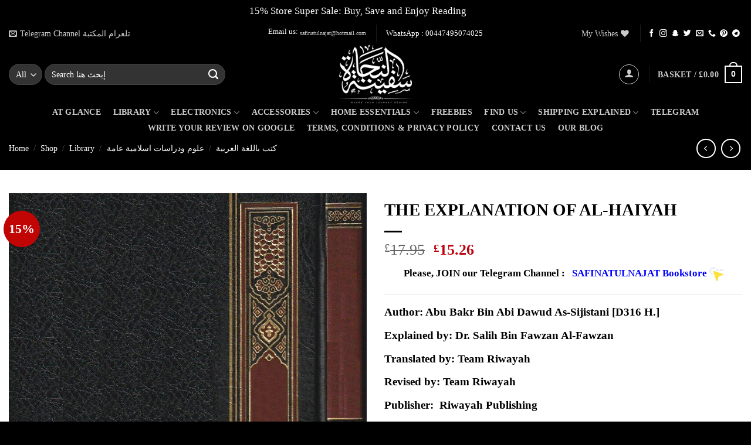

--- FILE ---
content_type: text/javascript
request_url: https://safinatulnajat.com/wp-content/plugins/woo-stripe-payment/assets/js/frontend/googlepay-product.js?ver=3.3.99
body_size: 726
content:
(function ($, wc_stripe) {

    /**
     * @constructor
     */
    function GPay() {
        wc_stripe.BaseGateway.call(this, wc_stripe_googlepay_product_params);
        window.addEventListener('hashchange', this.hashchange.bind(this));
    }

    /**
     * [prototype description]
     * @type {[type]}
     */
    GPay.prototype = $.extend({}, wc_stripe.BaseGateway.prototype, wc_stripe.ProductGateway.prototype, wc_stripe.GooglePay.prototype);

    /**
     * @return {[type]}
     */
    GPay.prototype.initialize = function () {
        if (!$(this.container).length) {
            return setTimeout(this.initialize.bind(this), 1000);
        }
        wc_stripe.ProductGateway.call(this);
        this.createPaymentsClient();
        this.isReadyToPay().then(function () {
            $(document.body).on('change', '[name="quantity"]', this.maybe_calculate_cart.bind(this));
            $(this.container).show();
            $(this.container).parent().parent().addClass('active');
            if (!this.is_variable_product()) {
                this.cart_calculation();
            } else {
                if (this.variable_product_selected()) {
                    this.cart_calculation(this.get_product_data().variation.variation_id);
                } else {
                    this.disable_payment_button();
                }
            }
        }.bind(this))
    }

    GPay.prototype.maybe_calculate_cart = function () {
        this.disable_payment_button();
        if (this.is_variable_product()) {
            if (!this.variable_product_selected()) {
                return;
            }
            var data = this.get_product_data();
            if (data && data.variation && !data.variation.is_in_stock) {
                return;
            }
        }
        this.cart_calculation().then(function (data) {
            this.enable_payment_button();
        }.bind(this)).catch(function () {
            this.enable_payment_button();
        }.bind(this));
    }

    GPay.prototype.found_variation = function () {
        wc_stripe.ProductGateway.prototype.found_variation.apply(this, arguments);
        if (this.can_pay) {
            this.maybe_calculate_cart();
        }
    }

    GPay.prototype.cart_calculation = function () {
        return wc_stripe.ProductGateway.prototype.cart_calculation.apply(this, arguments).then(function (data) {
            this.update_from_cart_calculation(data);
        }.bind(this))
    }

    /**
     * @return {[type]}
     */
    GPay.prototype.create_button = function () {
        var container = document.querySelectorAll('.wc-stripe-googlepay-product-container');
        if (container && container.length > 1) {
            if (this.$button) {
                this.$button.remove();
            }
            $.each(container, function (idx, node) {
                var $button = $(this.paymentsClient.createButton(this.get_button_options()));
                $button.addClass('gpay-button-container');
                if (this.is_rectangle_button()) {
                    $button.find('button').removeClass('new_style');
                }
                $(node).append($button);
            }.bind(this));
            this.$button = $('.wc-stripe-googlepay-product-container').find('.gpay-button-container');
        } else {
            wc_stripe.GooglePay.prototype.create_button.apply(this, arguments);
            $('#wc-stripe-googlepay-container').append(this.$button);
        }

        // check for variations
        if (this.is_variable_product()) {
            if (!this.variable_product_selected()) {
                this.disable_payment_button();
            } else {
                this.enable_payment_button();
            }
        }
    }

    /**
     * @return {[type]}
     */
    GPay.prototype.get_button = function () {
        return this.$button.find('button');
    }

    /**
     * @return {[type]}
     */
    GPay.prototype.start = function () {
        if (this.get_quantity() > 0) {
            if (!this.needs_shipping()) {
                this.add_to_cart();
            }
            wc_stripe.GooglePay.prototype.start.apply(this, arguments);
        } else {
            this.submit_error(this.params.messages.invalid_amount);
        }
    }

    GPay.prototype.update_payment_data = function (data) {
        return wc_stripe.GooglePay.prototype.update_payment_data.call(this, data, this.get_add_to_cart_data());
    }

    wc_stripe.product_gateways.push(new GPay());

}(jQuery, wc_stripe))

--- FILE ---
content_type: text/javascript
request_url: https://safinatulnajat.com/wp-content/plugins/woo-stripe-payment/assets/build/affirm-message.js?ver=4da9225ed0f7903689b8
body_size: 1059
content:
(()=>{"use strict";var e={103:e=>{e.exports=window.wcStripeModules.checkoutModules},622:e=>{e.exports=window.wcStripeModules.messageModules},705:e=>{e.exports=window.wc_stripe}},t={};function r(n){var o=t[n];if(void 0!==o)return o.exports;var i=t[n]={exports:{}};return e[n](i,i.exports,r),i.exports}(()=>{function e(t){return e="function"==typeof Symbol&&"symbol"==typeof Symbol.iterator?function(e){return typeof e}:function(e){return e&&"function"==typeof Symbol&&e.constructor===Symbol&&e!==Symbol.prototype?"symbol":typeof e},e(t)}var t=r(705),n=r(103),o=r(622);function i(e,t){for(var r=0;r<t.length;r++){var n=t[r];n.enumerable=n.enumerable||!1,n.configurable=!0,"value"in n&&(n.writable=!0),Object.defineProperty(e,a(n.key),n)}}function a(t){var r=function(t,r){if("object"!=e(t)||!t)return t;var n=t[Symbol.toPrimitive];if(void 0!==n){var o=n.call(t,"string");if("object"!=e(o))return o;throw new TypeError("@@toPrimitive must return a primitive value.")}return String(t)}(t);return"symbol"==e(r)?r:r+""}function u(t,r,n){return r=p(r),function(t,r){if(r&&("object"===e(r)||"function"==typeof r))return r;if(void 0!==r)throw new TypeError("Derived constructors may only return object or undefined");return function(e){if(void 0===e)throw new ReferenceError("this hasn't been initialised - super() hasn't been called");return e}(t)}(t,c()?Reflect.construct(r,n||[],p(t).constructor):r.apply(t,n))}function c(){try{var e=!Boolean.prototype.valueOf.call(Reflect.construct(Boolean,[],(function(){})))}catch(e){}return(c=function(){return!!e})()}function p(e){return p=Object.setPrototypeOf?Object.getPrototypeOf.bind():function(e){return e.__proto__||Object.getPrototypeOf(e)},p(e)}function s(e,t){return s=Object.setPrototypeOf?Object.setPrototypeOf.bind():function(e,t){return e.__proto__=t,e},s(e,t)}var f,l="affirmMessage",y=function(e){var t,r,n=null==e||null===(t=e.get_gateway_data())||void 0===t?void 0:t.currency;return null==e||null===(r=e.params)||void 0===r||null===(r=r.supportedCurrencies)||void 0===r?void 0:r.includes(n)},d=function(e){function t(e){return function(e,t){if(!(e instanceof t))throw new TypeError("Cannot call a class as a function")}(this,t),u(this,t,[e])}return function(e,t){if("function"!=typeof t&&null!==t)throw new TypeError("Super expression must either be null or a function");e.prototype=Object.create(t&&t.prototype,{constructor:{value:e,writable:!0,configurable:!0}}),Object.defineProperty(e,"prototype",{writable:!1}),t&&s(e,t)}(t,e),r=t,(n=[{key:"get_element_options",value:function(){return{}}}])&&i(r.prototype,n),Object.defineProperty(r,"prototype",{writable:!1}),r;var r,n}(t.BaseGateway);"undefined"!=typeof wc_stripe_affirm_cart_params&&new o.CartMessage(new d(wc_stripe_affirm_cart_params),{elementType:l,elementId:"wc-stripe-affirm-cart-msg",containerId:"wc-stripe-affirm-cart-container",isSupported:y}),"undefined"!=typeof wc_stripe_affirm_product_params&&(Object.assign(d.prototype,t.ProductGateway.prototype),new o.ProductMessage(new d(wc_stripe_affirm_product_params),{elementType:l,elementId:"wc-stripe-affirm-product-msg",isSupported:y})),"undefined"!=typeof wc_stripe_local_payment_params&&null!==(f=wc_stripe_local_payment_params)&&void 0!==f&&null!==(f=f.gateways)&&void 0!==f&&f.stripe_affirm&&new o.CheckoutMessage((0,n.getPaymentMethod)("stripe_affirm"),{elementType:l,elementId:"wc-stripe-affirm-message-container",isSupported:y}),"undefined"!=typeof wc_stripe_bnpl_shop_params&&new o.CategoryMessage(t.stripe,wc_stripe_bnpl_shop_params,{id:"stripe_affirm",elementType:l,isSupported:function(e){var t=e.data.currency;return e.data.stripe_affirm.supportedCurrencies.includes(t)}})})(),(this.wcStripeModules=this.wcStripeModules||{}).affirmMessage={}})();
//# sourceMappingURL=affirm-message.js.map

--- FILE ---
content_type: text/javascript
request_url: https://safinatulnajat.com/wp-content/plugins/pymntpl-paypal-woocommerce/build/js/applepay-minicart.js?ver=d77e8f63e74dec4946af
body_size: 6410
content:
/*! For license information please see applepay-minicart.js.LICENSE.txt */
(()=>{"use strict";var t={n:e=>{var n=e&&e.__esModule?()=>e.default:()=>e;return t.d(n,{a:n}),n},d:(e,n)=>{for(var r in n)t.o(n,r)&&!t.o(e,r)&&Object.defineProperty(e,r,{enumerable:!0,get:n[r]})},o:(t,e)=>Object.prototype.hasOwnProperty.call(t,e),r:t=>{"undefined"!=typeof Symbol&&Symbol.toStringTag&&Object.defineProperty(t,Symbol.toStringTag,{value:"Module"}),Object.defineProperty(t,"__esModule",{value:!0})}},e={};t.r(e);const n=window.wcPPCP.cart;var r=t.n(n);const o=window.wcPPCP.utils,i=window.wcPPCP.controllers,a=window.wcPPCP.context;var l=t.n(a);const c=window.jQuery;var s=t.n(c);const u=window.wcPPCP.actions;var p=t.n(u);function h(t){return h="function"==typeof Symbol&&"symbol"==typeof Symbol.iterator?function(t){return typeof t}:function(t){return t&&"function"==typeof Symbol&&t.constructor===Symbol&&t!==Symbol.prototype?"symbol":typeof t},h(t)}function f(){f=function(){return t};var t={},e=Object.prototype,n=e.hasOwnProperty,r="function"==typeof Symbol?Symbol:{},o=r.iterator||"@@iterator",i=r.asyncIterator||"@@asyncIterator",a=r.toStringTag||"@@toStringTag";function l(t,e,n){return Object.defineProperty(t,e,{value:n,enumerable:!0,configurable:!0,writable:!0}),t[e]}try{l({},"")}catch(t){l=function(t,e,n){return t[e]=n}}function c(t,e,n,r){var o=e&&e.prototype instanceof p?e:p,i=Object.create(o.prototype),a=new S(r||[]);return i._invoke=function(t,e,n){var r="suspendedStart";return function(o,i){if("executing"===r)throw new Error("Generator is already running");if("completed"===r){if("throw"===o)throw i;return{value:void 0,done:!0}}for(n.method=o,n.arg=i;;){var a=n.delegate;if(a){var l=P(a,n);if(l){if(l===u)continue;return l}}if("next"===n.method)n.sent=n._sent=n.arg;else if("throw"===n.method){if("suspendedStart"===r)throw r="completed",n.arg;n.dispatchException(n.arg)}else"return"===n.method&&n.abrupt("return",n.arg);r="executing";var c=s(t,e,n);if("normal"===c.type){if(r=n.done?"completed":"suspendedYield",c.arg===u)continue;return{value:c.arg,done:n.done}}"throw"===c.type&&(r="completed",n.method="throw",n.arg=c.arg)}}}(t,n,a),i}function s(t,e,n){try{return{type:"normal",arg:t.call(e,n)}}catch(t){return{type:"throw",arg:t}}}t.wrap=c;var u={};function p(){}function d(){}function y(){}var v={};l(v,o,(function(){return this}));var m=Object.getPrototypeOf,g=m&&m(m(C([])));g&&g!==e&&n.call(g,o)&&(v=g);var b=y.prototype=p.prototype=Object.create(v);function w(t){["next","throw","return"].forEach((function(e){l(t,e,(function(t){return this._invoke(e,t)}))}))}function x(t,e){function r(o,i,a,l){var c=s(t[o],t,i);if("throw"!==c.type){var u=c.arg,p=u.value;return p&&"object"==h(p)&&n.call(p,"__await")?e.resolve(p.__await).then((function(t){r("next",t,a,l)}),(function(t){r("throw",t,a,l)})):e.resolve(p).then((function(t){u.value=t,a(u)}),(function(t){return r("throw",t,a,l)}))}l(c.arg)}var o;this._invoke=function(t,n){function i(){return new e((function(e,o){r(t,n,e,o)}))}return o=o?o.then(i,i):i()}}function P(t,e){var n=t.iterator[e.method];if(void 0===n){if(e.delegate=null,"throw"===e.method){if(t.iterator.return&&(e.method="return",e.arg=void 0,P(t,e),"throw"===e.method))return u;e.method="throw",e.arg=new TypeError("The iterator does not provide a 'throw' method")}return u}var r=s(n,t.iterator,e.arg);if("throw"===r.type)return e.method="throw",e.arg=r.arg,e.delegate=null,u;var o=r.arg;return o?o.done?(e[t.resultName]=o.value,e.next=t.nextLoc,"return"!==e.method&&(e.method="next",e.arg=void 0),e.delegate=null,u):o:(e.method="throw",e.arg=new TypeError("iterator result is not an object"),e.delegate=null,u)}function _(t){var e={tryLoc:t[0]};1 in t&&(e.catchLoc=t[1]),2 in t&&(e.finallyLoc=t[2],e.afterLoc=t[3]),this.tryEntries.push(e)}function k(t){var e=t.completion||{};e.type="normal",delete e.arg,t.completion=e}function S(t){this.tryEntries=[{tryLoc:"root"}],t.forEach(_,this),this.reset(!0)}function C(t){if(t){var e=t[o];if(e)return e.call(t);if("function"==typeof t.next)return t;if(!isNaN(t.length)){var r=-1,i=function e(){for(;++r<t.length;)if(n.call(t,r))return e.value=t[r],e.done=!1,e;return e.value=void 0,e.done=!0,e};return i.next=i}}return{next:L}}function L(){return{value:void 0,done:!0}}return d.prototype=y,l(b,"constructor",y),l(y,"constructor",d),d.displayName=l(y,a,"GeneratorFunction"),t.isGeneratorFunction=function(t){var e="function"==typeof t&&t.constructor;return!!e&&(e===d||"GeneratorFunction"===(e.displayName||e.name))},t.mark=function(t){return Object.setPrototypeOf?Object.setPrototypeOf(t,y):(t.__proto__=y,l(t,a,"GeneratorFunction")),t.prototype=Object.create(b),t},t.awrap=function(t){return{__await:t}},w(x.prototype),l(x.prototype,i,(function(){return this})),t.AsyncIterator=x,t.async=function(e,n,r,o,i){void 0===i&&(i=Promise);var a=new x(c(e,n,r,o),i);return t.isGeneratorFunction(n)?a:a.next().then((function(t){return t.done?t.value:a.next()}))},w(b),l(b,a,"Generator"),l(b,o,(function(){return this})),l(b,"toString",(function(){return"[object Generator]"})),t.keys=function(t){var e=[];for(var n in t)e.push(n);return e.reverse(),function n(){for(;e.length;){var r=e.pop();if(r in t)return n.value=r,n.done=!1,n}return n.done=!0,n}},t.values=C,S.prototype={constructor:S,reset:function(t){if(this.prev=0,this.next=0,this.sent=this._sent=void 0,this.done=!1,this.delegate=null,this.method="next",this.arg=void 0,this.tryEntries.forEach(k),!t)for(var e in this)"t"===e.charAt(0)&&n.call(this,e)&&!isNaN(+e.slice(1))&&(this[e]=void 0)},stop:function(){this.done=!0;var t=this.tryEntries[0].completion;if("throw"===t.type)throw t.arg;return this.rval},dispatchException:function(t){if(this.done)throw t;var e=this;function r(n,r){return a.type="throw",a.arg=t,e.next=n,r&&(e.method="next",e.arg=void 0),!!r}for(var o=this.tryEntries.length-1;o>=0;--o){var i=this.tryEntries[o],a=i.completion;if("root"===i.tryLoc)return r("end");if(i.tryLoc<=this.prev){var l=n.call(i,"catchLoc"),c=n.call(i,"finallyLoc");if(l&&c){if(this.prev<i.catchLoc)return r(i.catchLoc,!0);if(this.prev<i.finallyLoc)return r(i.finallyLoc)}else if(l){if(this.prev<i.catchLoc)return r(i.catchLoc,!0)}else{if(!c)throw new Error("try statement without catch or finally");if(this.prev<i.finallyLoc)return r(i.finallyLoc)}}}},abrupt:function(t,e){for(var r=this.tryEntries.length-1;r>=0;--r){var o=this.tryEntries[r];if(o.tryLoc<=this.prev&&n.call(o,"finallyLoc")&&this.prev<o.finallyLoc){var i=o;break}}i&&("break"===t||"continue"===t)&&i.tryLoc<=e&&e<=i.finallyLoc&&(i=null);var a=i?i.completion:{};return a.type=t,a.arg=e,i?(this.method="next",this.next=i.finallyLoc,u):this.complete(a)},complete:function(t,e){if("throw"===t.type)throw t.arg;return"break"===t.type||"continue"===t.type?this.next=t.arg:"return"===t.type?(this.rval=this.arg=t.arg,this.method="return",this.next="end"):"normal"===t.type&&e&&(this.next=e),u},finish:function(t){for(var e=this.tryEntries.length-1;e>=0;--e){var n=this.tryEntries[e];if(n.finallyLoc===t)return this.complete(n.completion,n.afterLoc),k(n),u}},catch:function(t){for(var e=this.tryEntries.length-1;e>=0;--e){var n=this.tryEntries[e];if(n.tryLoc===t){var r=n.completion;if("throw"===r.type){var o=r.arg;k(n)}return o}}throw new Error("illegal catch attempt")},delegateYield:function(t,e,n){return this.delegate={iterator:C(t),resultName:e,nextLoc:n},"next"===this.method&&(this.arg=void 0),u}},t}function d(t,e,n,r,o,i,a){try{var l=t[i](a),c=l.value}catch(t){return void n(t)}l.done?e(c):Promise.resolve(c).then(r,o)}function y(t){return function(){var e=this,n=arguments;return new Promise((function(r,o){var i=t.apply(e,n);function a(t){d(i,r,o,a,l,"next",t)}function l(t){d(i,r,o,a,l,"throw",t)}a(void 0)}))}}function v(t,e){for(var n=0;n<e.length;n++){var r=e[n];r.enumerable=r.enumerable||!1,r.configurable=!0,"value"in r&&(r.writable=!0),Object.defineProperty(t,r.key,r)}}var m=function(){function t(e){var n=e.id,r=e.settings,o=e.controller;!function(t,e){if(!(t instanceof e))throw new TypeError("Cannot call a class as a function")}(this,t),this.id=n,this.settings=r,this.controller=o,this.paypal=null,this.capabilities=[],"payment_method"===this.settings.buttonPlacement&&this.capabilities.push("place_order_button"),this.actions=new(p())}var e,n,r,o;return e=t,n=[{key:"initialize",value:function(){}},{key:"setController",value:function(t){this.controller=t}},{key:"setPayPal",value:function(t){this.paypal=t}},{key:"canMakePayment",value:(o=y(f().mark((function t(){return f().wrap((function(t){for(;;)switch(t.prev=t.next){case 0:return t.abrupt("return",!0);case 1:case"end":return t.stop()}}),t)}))),function(){return o.apply(this,arguments)})},{key:"shouldCreateElement",value:function(t){return!0}},{key:"createPaymentElement",value:(r=y(f().mark((function t(e){return f().wrap((function(t){for(;;)switch(t.prev=t.next){case 0:throw new Error("Must implement createPaymentElement()");case 1:case"end":return t.stop()}}),t)}))),function(t){return r.apply(this,arguments)})},{key:"getOrderFieldKey",value:function(){return"".concat(this.id,"_paypal_order_id")}},{key:"getTokenFieldKey",value:function(){return"".concat(this.id,"_payment_token")}},{key:"enablePaymentElement",value:function(){}},{key:"disablePaymentElement",value:function(){}},{key:"destroyPaymentElement",value:function(){}},{key:"validatePaymentElement",value:function(){return!0}},{key:"supports",value:function(t){return this.capabilities.includes(t)}}],n&&v(e.prototype,n),Object.defineProperty(e,"prototype",{writable:!1}),t}();function g(t){return g="function"==typeof Symbol&&"symbol"==typeof Symbol.iterator?function(t){return typeof t}:function(t){return t&&"function"==typeof Symbol&&t.constructor===Symbol&&t!==Symbol.prototype?"symbol":typeof t},g(t)}function b(){b=function(){return t};var t={},e=Object.prototype,n=e.hasOwnProperty,r="function"==typeof Symbol?Symbol:{},o=r.iterator||"@@iterator",i=r.asyncIterator||"@@asyncIterator",a=r.toStringTag||"@@toStringTag";function l(t,e,n){return Object.defineProperty(t,e,{value:n,enumerable:!0,configurable:!0,writable:!0}),t[e]}try{l({},"")}catch(t){l=function(t,e,n){return t[e]=n}}function c(t,e,n,r){var o=e&&e.prototype instanceof p?e:p,i=Object.create(o.prototype),a=new S(r||[]);return i._invoke=function(t,e,n){var r="suspendedStart";return function(o,i){if("executing"===r)throw new Error("Generator is already running");if("completed"===r){if("throw"===o)throw i;return{value:void 0,done:!0}}for(n.method=o,n.arg=i;;){var a=n.delegate;if(a){var l=P(a,n);if(l){if(l===u)continue;return l}}if("next"===n.method)n.sent=n._sent=n.arg;else if("throw"===n.method){if("suspendedStart"===r)throw r="completed",n.arg;n.dispatchException(n.arg)}else"return"===n.method&&n.abrupt("return",n.arg);r="executing";var c=s(t,e,n);if("normal"===c.type){if(r=n.done?"completed":"suspendedYield",c.arg===u)continue;return{value:c.arg,done:n.done}}"throw"===c.type&&(r="completed",n.method="throw",n.arg=c.arg)}}}(t,n,a),i}function s(t,e,n){try{return{type:"normal",arg:t.call(e,n)}}catch(t){return{type:"throw",arg:t}}}t.wrap=c;var u={};function p(){}function h(){}function f(){}var d={};l(d,o,(function(){return this}));var y=Object.getPrototypeOf,v=y&&y(y(C([])));v&&v!==e&&n.call(v,o)&&(d=v);var m=f.prototype=p.prototype=Object.create(d);function w(t){["next","throw","return"].forEach((function(e){l(t,e,(function(t){return this._invoke(e,t)}))}))}function x(t,e){function r(o,i,a,l){var c=s(t[o],t,i);if("throw"!==c.type){var u=c.arg,p=u.value;return p&&"object"==g(p)&&n.call(p,"__await")?e.resolve(p.__await).then((function(t){r("next",t,a,l)}),(function(t){r("throw",t,a,l)})):e.resolve(p).then((function(t){u.value=t,a(u)}),(function(t){return r("throw",t,a,l)}))}l(c.arg)}var o;this._invoke=function(t,n){function i(){return new e((function(e,o){r(t,n,e,o)}))}return o=o?o.then(i,i):i()}}function P(t,e){var n=t.iterator[e.method];if(void 0===n){if(e.delegate=null,"throw"===e.method){if(t.iterator.return&&(e.method="return",e.arg=void 0,P(t,e),"throw"===e.method))return u;e.method="throw",e.arg=new TypeError("The iterator does not provide a 'throw' method")}return u}var r=s(n,t.iterator,e.arg);if("throw"===r.type)return e.method="throw",e.arg=r.arg,e.delegate=null,u;var o=r.arg;return o?o.done?(e[t.resultName]=o.value,e.next=t.nextLoc,"return"!==e.method&&(e.method="next",e.arg=void 0),e.delegate=null,u):o:(e.method="throw",e.arg=new TypeError("iterator result is not an object"),e.delegate=null,u)}function _(t){var e={tryLoc:t[0]};1 in t&&(e.catchLoc=t[1]),2 in t&&(e.finallyLoc=t[2],e.afterLoc=t[3]),this.tryEntries.push(e)}function k(t){var e=t.completion||{};e.type="normal",delete e.arg,t.completion=e}function S(t){this.tryEntries=[{tryLoc:"root"}],t.forEach(_,this),this.reset(!0)}function C(t){if(t){var e=t[o];if(e)return e.call(t);if("function"==typeof t.next)return t;if(!isNaN(t.length)){var r=-1,i=function e(){for(;++r<t.length;)if(n.call(t,r))return e.value=t[r],e.done=!1,e;return e.value=void 0,e.done=!0,e};return i.next=i}}return{next:L}}function L(){return{value:void 0,done:!0}}return h.prototype=f,l(m,"constructor",f),l(f,"constructor",h),h.displayName=l(f,a,"GeneratorFunction"),t.isGeneratorFunction=function(t){var e="function"==typeof t&&t.constructor;return!!e&&(e===h||"GeneratorFunction"===(e.displayName||e.name))},t.mark=function(t){return Object.setPrototypeOf?Object.setPrototypeOf(t,f):(t.__proto__=f,l(t,a,"GeneratorFunction")),t.prototype=Object.create(m),t},t.awrap=function(t){return{__await:t}},w(x.prototype),l(x.prototype,i,(function(){return this})),t.AsyncIterator=x,t.async=function(e,n,r,o,i){void 0===i&&(i=Promise);var a=new x(c(e,n,r,o),i);return t.isGeneratorFunction(n)?a:a.next().then((function(t){return t.done?t.value:a.next()}))},w(m),l(m,a,"Generator"),l(m,o,(function(){return this})),l(m,"toString",(function(){return"[object Generator]"})),t.keys=function(t){var e=[];for(var n in t)e.push(n);return e.reverse(),function n(){for(;e.length;){var r=e.pop();if(r in t)return n.value=r,n.done=!1,n}return n.done=!0,n}},t.values=C,S.prototype={constructor:S,reset:function(t){if(this.prev=0,this.next=0,this.sent=this._sent=void 0,this.done=!1,this.delegate=null,this.method="next",this.arg=void 0,this.tryEntries.forEach(k),!t)for(var e in this)"t"===e.charAt(0)&&n.call(this,e)&&!isNaN(+e.slice(1))&&(this[e]=void 0)},stop:function(){this.done=!0;var t=this.tryEntries[0].completion;if("throw"===t.type)throw t.arg;return this.rval},dispatchException:function(t){if(this.done)throw t;var e=this;function r(n,r){return a.type="throw",a.arg=t,e.next=n,r&&(e.method="next",e.arg=void 0),!!r}for(var o=this.tryEntries.length-1;o>=0;--o){var i=this.tryEntries[o],a=i.completion;if("root"===i.tryLoc)return r("end");if(i.tryLoc<=this.prev){var l=n.call(i,"catchLoc"),c=n.call(i,"finallyLoc");if(l&&c){if(this.prev<i.catchLoc)return r(i.catchLoc,!0);if(this.prev<i.finallyLoc)return r(i.finallyLoc)}else if(l){if(this.prev<i.catchLoc)return r(i.catchLoc,!0)}else{if(!c)throw new Error("try statement without catch or finally");if(this.prev<i.finallyLoc)return r(i.finallyLoc)}}}},abrupt:function(t,e){for(var r=this.tryEntries.length-1;r>=0;--r){var o=this.tryEntries[r];if(o.tryLoc<=this.prev&&n.call(o,"finallyLoc")&&this.prev<o.finallyLoc){var i=o;break}}i&&("break"===t||"continue"===t)&&i.tryLoc<=e&&e<=i.finallyLoc&&(i=null);var a=i?i.completion:{};return a.type=t,a.arg=e,i?(this.method="next",this.next=i.finallyLoc,u):this.complete(a)},complete:function(t,e){if("throw"===t.type)throw t.arg;return"break"===t.type||"continue"===t.type?this.next=t.arg:"return"===t.type?(this.rval=this.arg=t.arg,this.method="return",this.next="end"):"normal"===t.type&&e&&(this.next=e),u},finish:function(t){for(var e=this.tryEntries.length-1;e>=0;--e){var n=this.tryEntries[e];if(n.finallyLoc===t)return this.complete(n.completion,n.afterLoc),k(n),u}},catch:function(t){for(var e=this.tryEntries.length-1;e>=0;--e){var n=this.tryEntries[e];if(n.tryLoc===t){var r=n.completion;if("throw"===r.type){var o=r.arg;k(n)}return o}}throw new Error("illegal catch attempt")},delegateYield:function(t,e,n){return this.delegate={iterator:C(t),resultName:e,nextLoc:n},"next"===this.method&&(this.arg=void 0),u}},t}function w(t,e,n,r,o,i,a){try{var l=t[i](a),c=l.value}catch(t){return void n(t)}l.done?e(c):Promise.resolve(c).then(r,o)}function x(t){return function(){var e=this,n=arguments;return new Promise((function(r,o){var i=t.apply(e,n);function a(t){w(i,r,o,a,l,"next",t)}function l(t){w(i,r,o,a,l,"throw",t)}a(void 0)}))}}function P(t,e){(null==e||e>t.length)&&(e=t.length);for(var n=0,r=new Array(e);n<e;n++)r[n]=t[n];return r}function _(t,e){for(var n=0;n<e.length;n++){var r=e[n];r.enumerable=r.enumerable||!1,r.configurable=!0,"value"in r&&(r.writable=!0),Object.defineProperty(t,r.key,r)}}function k(t,e){return k=Object.setPrototypeOf?Object.setPrototypeOf.bind():function(t,e){return t.__proto__=e,t},k(t,e)}function S(t,e){if(e&&("object"===g(e)||"function"==typeof e))return e;if(void 0!==e)throw new TypeError("Derived constructors may only return object or undefined");return function(t){if(void 0===t)throw new ReferenceError("this hasn't been initialised - super() hasn't been called");return t}(t)}function C(t){return C=Object.setPrototypeOf?Object.getPrototypeOf.bind():function(t){return t.__proto__||Object.getPrototypeOf(t)},C(t)}const L=function(t){!function(t,e){if("function"!=typeof e&&null!==e)throw new TypeError("Super expression must either be null or a function");t.prototype=Object.create(e&&e.prototype,{constructor:{value:t,writable:!0,configurable:!0}}),Object.defineProperty(t,"prototype",{writable:!1}),e&&k(t,e)}(v,t);var e,n,r,i,a,l,c,u,p,h,f,d,y=(f=v,d=function(){if("undefined"==typeof Reflect||!Reflect.construct)return!1;if(Reflect.construct.sham)return!1;if("function"==typeof Proxy)return!0;try{return Boolean.prototype.valueOf.call(Reflect.construct(Boolean,[],(function(){}))),!0}catch(t){return!1}}(),function(){var t,e=C(f);if(d){var n=C(this).constructor;t=Reflect.construct(e,arguments,n)}else t=e.apply(this,arguments);return S(this,t)});function v(t){var e,n;return function(t,e){if(!(t instanceof e))throw new TypeError("Cannot call a class as a function")}(this,v),(e=y.call(this,t)).capabilities=[].concat(function(t){if(Array.isArray(t))return P(t)}(n=e.capabilities)||function(t){if("undefined"!=typeof Symbol&&null!=t[Symbol.iterator]||null!=t["@@iterator"])return Array.from(t)}(n)||function(t,e){if(t){if("string"==typeof t)return P(t,e);var n=Object.prototype.toString.call(t).slice(8,-1);return"Object"===n&&t.constructor&&(n=t.constructor.name),"Map"===n||"Set"===n?Array.from(t):"Arguments"===n||/^(?:Ui|I)nt(?:8|16|32)(?:Clamped)?Array$/.test(n)?P(t,e):void 0}}(n)||function(){throw new TypeError("Invalid attempt to spread non-iterable instance.\nIn order to be iterable, non-array objects must have a [Symbol.iterator]() method.")}(),["api_form_validation"]),e._applepay=null,e}return e=v,n=[{key:"applepay",get:function(){var t;return!this._applepay&&null!==(t=this.paypal)&&void 0!==t&&t.Applepay&&(this._applepay=this.paypal.Applepay()),this._applepay}},{key:"canMakePayment",value:(h=x(b().mark((function t(){var e;return b().wrap((function(t){for(;;)switch(t.prev=t.next){case 0:if(null!==(e=this.paypal)&&void 0!==e&&e.Applepay){t.next=2;break}return t.abrupt("return",!1);case 2:if(window.ApplePaySession){t.next=4;break}return t.abrupt("return",!1);case 4:if(this.settings.supported_currencies.includes(this.controller.getCurrency())){t.next=6;break}return t.abrupt("return",!1);case 6:if(ApplePaySession.canMakePayments()){t.next=8;break}return t.abrupt("return",!1);case 8:if(this.controller.getTotalCents()>0){t.next=10;break}return t.abrupt("return",!1);case 10:if(t.prev=10,this.applepayConfig){t.next=15;break}return t.next=14,this.applepay.config();case 14:this.applepayConfig=t.sent;case 15:return t.abrupt("return",this.applepayConfig.isEligible);case 18:throw t.prev=18,t.t0=t.catch(10),console.log(t.t0),new o.ConfigurationError(t.t0.message);case 22:case"end":return t.stop()}}),t,this,[[10,18]])}))),function(){return h.apply(this,arguments)})},{key:"shouldCreateElement",value:function(t){return!s()(t).find("button.wc-ppcp_applepay-button").length}},{key:"createPaymentElement",value:(p=x(b().mark((function t(e){var n;return b().wrap((function(t){for(;;)switch(t.prev=t.next){case 0:(n=s()(this.settings.html.button)).addClass("".concat(this.controller.context.getPage(),"-context")),n.attr("id","wc-ppcp_applepay-button-".concat(this.controller.context.getPage())),n.css({"-webkit-appearance":"-apple-pay-button","-apple-pay-button-type":this.settings.button.type,"-apple-pay-button-style":this.settings.button.style,"border-radius":this.settings.button.radius,height:this.settings.button.height}),n.on("click",this.onButtonClick.bind(this)),this.$button=n,s()(e).append(n);case 7:case"end":return t.stop()}}),t,this)}))),function(t){return p.apply(this,arguments)})},{key:"onButtonClick",value:function(t){try{t.preventDefault(),this.controller.onClick();var e=new ApplePaySession(4,this.createPaymentRequest());e.oncancel=this.onCancel.bind(this),e.onvalidatemerchant=this.onValidateMerchant.bind(this,e),e.onpaymentauthorized=this.onPaymentAuthorized.bind(this,e),e.onshippingmethodselected=this.onShippingMethodSelected.bind(this,e),e.onshippingcontactselected=this.onShippingContactSelected.bind(this,e),this.controller.needsShipping()||this.controller.context.isOrderPay()||(e.onpaymentmethodselected=this.onPaymentMethodSelected.bind(this,e)),e.begin()}catch(t){this.controller.submitError((null==t?void 0:t.statusMessage)||t)}}},{key:"createPaymentRequest",value:function(){var t=this.controller.context,e=this.controller.needsShipping()&&!t.isCheckout(),n={countryCode:this.applepayConfig.countryCode,merchantCapabilities:this.applepayConfig.merchantCapabilities,supportedNetworks:this.applepayConfig.supportedNetworks,currencyCode:this.controller.getCurrency(),total:{label:this.settings.i18n.total_label,type:"final",amount:this.controller.getTotal()},lineItems:this.mapLineItemsToApplePay(this.controller.getLineItems()),requiredShippingContactFields:[]};return!t.isCheckout()&&(n.requiredBillingContactFields=["postalAddress"],((0,o.isFieldRequired)("shipping_phone")||(0,o.isFieldRequired)("billing_phone"))&&n.requiredShippingContactFields.push("phone"),((0,o.isFieldRequired)("shipping_email")||(0,o.isFieldRequired)("billing_email"))&&n.requiredShippingContactFields.push("email")),e&&(n.requiredShippingContactFields.push("name","postalAddress"),this.controller.getShippingOptions().length>0&&(n.shippingMethods=this.mapShippingOptionsToApplePay(this.controller.getShippingOptions(),this.controller.getSelectedShippingMethod()))),this.actions.applyFilters("applepay_payment_request",n,this)}},{key:"onCancel",value:function(){this.controller.onCancel()}},{key:"onValidateMerchant",value:(u=x(b().mark((function t(e,n){var r,o;return b().wrap((function(t){for(;;)switch(t.prev=t.next){case 0:return t.prev=0,r=this.controller.context,t.next=4,this.applepay.validateMerchant({validationUrl:n.validationURL,displayName:this.settings.display_name});case 4:if(o=t.sent,!r.isCheckout()&&!r.isOrderPay()){t.next=12;break}return t.next=8,this.controller.validate();case 8:t.sent||e.abort(),t.next=16;break;case 12:if(!r.isProduct()){t.next=16;break}return t.next=15,this.controller.addToCart();case 15:this.orderId=t.sent;case 16:e.completeMerchantValidation(o.merchantSession),t.next=23;break;case 19:t.prev=19,t.t0=t.catch(0),e.abort(),this.controller.submitError({code:t.t0.errorName,message:t.t0.message});case 23:case"end":return t.stop()}}),t,this,[[0,19]])}))),function(t,e){return u.apply(this,arguments)})},{key:"onPaymentMethodSelected",value:(c=x(b().mark((function t(e,n){var r,o,i;return b().wrap((function(t){for(;;)switch(t.prev=t.next){case 0:return t.prev=0,r=n.paymentMethod.billingContact,o=void 0===r?null:r,t.next=4,this.controller.onBillingChange({address:this.formatShippingAddress(o)});case 4:i=t.sent,e.completePaymentMethodSelection({newTotal:{label:this.settings.i18n.total_label,type:"final",amount:i.total},newLineItems:this.mapLineItemsToApplePay(i.lineItems)}),t.next=11;break;case 8:t.prev=8,t.t0=t.catch(0),e.completePaymentMethodSelection({newTotal:{label:this.settings.i18n.total_label,type:"final",amount:this.controller.getTotal()},newLineItems:this.mapLineItemsToApplePay(this.controller.getLineItems())});case 11:case"end":return t.stop()}}),t,this,[[0,8]])}))),function(t,e){return c.apply(this,arguments)})},{key:"onShippingMethodSelected",value:(l=x(b().mark((function t(e,n){var r,o,i;return b().wrap((function(t){for(;;)switch(t.prev=t.next){case 0:return r=n.shippingMethod.identifier,o=void 0===r?null:r,t.prev=1,t.next=4,this.controller.onShippingChange({address:null,shipping_method:o});case 4:i=t.sent,e.completeShippingMethodSelection({newLineItems:this.mapLineItemsToApplePay(i.lineItems),newTotal:{label:this.settings.i18n.total_label,type:"final",amount:i.total}}),t.next=12;break;case 8:t.prev=8,t.t0=t.catch(1),e.abort(),this.controller.submitError(t.t0);case 12:case"end":return t.stop()}}),t,this,[[1,8]])}))),function(t,e){return l.apply(this,arguments)})},{key:"onShippingContactSelected",value:(a=x(b().mark((function t(e,n){var r,o,i;return b().wrap((function(t){for(;;)switch(t.prev=t.next){case 0:return t.prev=0,r=n.shippingContact,o=this.formatShippingAddress(r),t.next=5,this.controller.onShippingChange({address:o,shipping_method:null});case 5:i=t.sent,e.completeShippingContactSelection({newLineItems:this.mapLineItemsToApplePay(i.lineItems),newShippingMethods:this.mapShippingOptionsToApplePay(i.shippingOptions,i.selectedShippingMethod),newTotal:{label:this.settings.i18n.total_label,type:"final",amount:i.total}}),t.next=12;break;case 9:t.prev=9,t.t0=t.catch(0),e.completeShippingContactSelection({newTotal:{label:this.settings.i18n.total_label,type:"final",amount:this.controller.getTotal()},errors:[new ApplePayError("addressUnserviceable")]});case 12:case"end":return t.stop()}}),t,this,[[0,9]])}))),function(t,e){return a.apply(this,arguments)})},{key:"onPaymentAuthorized",value:(i=x(b().mark((function t(e,n){var r,o,i,a;return b().wrap((function(t){for(;;)switch(t.prev=t.next){case 0:if(t.prev=0,!this.orderId){t.next=5;break}r=this.orderId,t.next=8;break;case 5:return t.next=7,this.controller.createOrder();case 7:r=t.sent;case 8:return o=n.payment.billingContact||this.getBillingContact(),t.next=11,this.applepay.confirmOrder({orderId:r,token:n.payment.token,billingContact:o});case 11:return i=t.sent,e.completePayment(ApplePaySession.STATUS_SUCCESS),t.next=15,this.handleOrderStatus(i,r);case 15:a=this.extractStandardizedCheckoutData(n),this.controller.submit(a),t.next=23;break;case 19:t.prev=19,t.t0=t.catch(0),this.controller.submitError(t.t0.message),e.completePayment(ApplePaySession.STATUS_FAILURE);case 23:return t.prev=23,this.orderId=null,t.finish(23);case 26:case"end":return t.stop()}}),t,this,[[0,19,23,26]])}))),function(t,e){return i.apply(this,arguments)})},{key:"handleOrderStatus",value:(r=x(b().mark((function t(e,n){return b().wrap((function(t){for(;;)switch(t.prev=t.next){case 0:"APPROVED"===e.approveApplePayPayment.status&&(0,o.setFieldValue)(this.getOrderFieldKey(),n,null);case 1:case"end":return t.stop()}}),t,this)}))),function(t,e){return r.apply(this,arguments)})},{key:"getBillingContact",value:function(){return{givenName:(0,o.getFieldValue)("billing_first_name"),familyName:(0,o.getFieldValue)("billing_last_name"),locality:(0,o.getFieldValue)("billing_city"),addressLines:[(0,o.getFieldValue)("billing_address_1"),(0,o.getFieldValue)("billing_address_2")].filter(Boolean),postalCode:(0,o.getFieldValue)("billing_postcode"),administrativeArea:(0,o.getFieldValue)("billing_state"),countryCode:(0,o.getFieldValue)("billing_country")}}},{key:"mapLineItemsToApplePay",value:function(t){return t.map((function(t){return{type:"final",label:t.label,amount:t.amount}}))}},{key:"mapShippingOptionsToApplePay",value:function(t,e){return t.map((function(t){return{label:t.label,detail:t.description||"",amount:t.amount,identifier:t.id}})).sort((function(t,n){return t.identifier===e?-1:n.identifier===e?1:parseFloat(t.amount)-parseFloat(n.amount)}))}},{key:"extractStandardizedCheckoutData",value:function(t){var e={billing:{},shipping:{}};if(!t.payment)return e;var n=t.payment;if(n.billingContact){var r,o,i=n.billingContact,a={};a.first_name=i.givenName||"",a.last_name=i.familyName||"",a.address_1=(null===(r=i.addressLines)||void 0===r?void 0:r[0])||"",a.address_2=(null===(o=i.addressLines)||void 0===o?void 0:o.slice(1).join(" "))||"",a.city=i.locality||"",a.state=i.administrativeArea||"",a.postcode=i.postalCode||"",a.country=i.countryCode||"",i.phoneNumber&&(a.phone=i.phoneNumber),i.emailAddress&&(a.email=i.emailAddress),e.billing=a}if(n.shippingContact){var l,c,s=n.shippingContact,u={};u.first_name=s.givenName||"",u.last_name=s.familyName||"",u.address_1=(null===(l=s.addressLines)||void 0===l?void 0:l[0])||"",u.address_2=(null===(c=s.addressLines)||void 0===c?void 0:c.slice(1).join(" "))||"",u.city=s.locality||"",u.state=s.administrativeArea||"",u.postcode=s.postalCode||"",u.country=s.countryCode||"",s.phoneNumber&&(u.phone=s.phoneNumber,e.billing.phone=s.phoneNumber),s.emailAddress&&(u.email=s.emailAddress,e.billing.email=s.emailAddress),e.shipping=u}return e}},{key:"formatShippingAddress",value:function(t){var e,n;return{postcode:t.postalCode,city:t.locality,state:null===(e=t.administrativeArea)||void 0===e?void 0:e.toUpperCase(),country:null===(n=t.countryCode)||void 0===n?void 0:n.toUpperCase()}}},{key:"disablePaymentElement",value:function(){var t,e,n=this.controller.context;n.isCheckout()||n.isOrderPay()||(null===(t=this.$button)||void 0===t||t.prop("disabled",!0),null===(e=this.$button)||void 0===e||e.addClass("disabled"))}},{key:"enablePaymentElement",value:function(){var t;null===(t=this.$button)||void 0===t||t.prop("disabled",!1)}},{key:"destroyPaymentElement",value:function(){var t;null===(t=this.$button)||void 0===t||t.remove()}}],n&&_(e.prototype,n),Object.defineProperty(e,"prototype",{writable:!1}),v}(m);var E=(0,o.getSetting)("ppcp_applepay_data"),O=new L({id:"ppcp_applepay",cart:r(),settings:E,controller:null});new i.MiniCartController({id:"ppcp_applepay",cart:r(),context:new(l())("minicart"),gateway:O,settings:E}).initialize(),(this.wcPPCP=this.wcPPCP||{}).applepayMinicart=e})();
//# sourceMappingURL=applepay-minicart.js.map